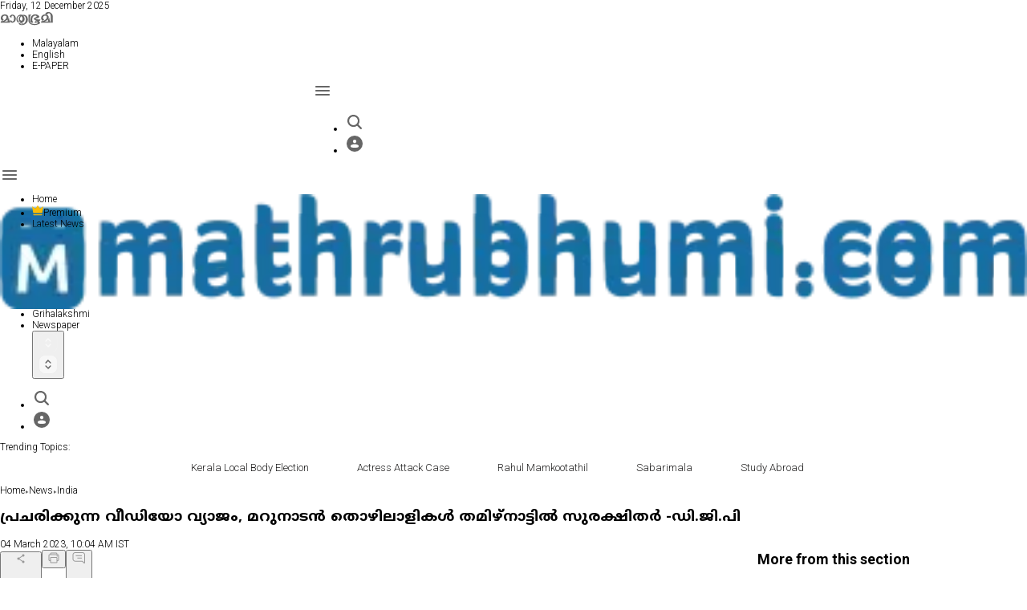

--- FILE ---
content_type: application/javascript
request_url: https://cdn.izooto.com/scripts/f7201d24a2cca6b98bd0e1368a4e691fe8c1c084.js
body_size: 1076
content:
(function(){try{window.izConfig={"defaultNotification":"","siteUrl":"https://www.mathrubhumi.com","repeatPromptDelay":0,"mobPromptFlow":0,"branding":1,"mobRepeatPromptDelay":0,"exitIntent":{"ads":1,"adUnit":"/22971058512/mathrubhumi/mb_eir_f"},"mobPromptOnScroll":0,"isSdkHttps":1,"locale":"en","mobPromptDelay":0,"sourceOrigin":"https://www.mathrubhumi.com","vapidPublicKey":"BOHmD1aamAreQM1PdGT1akTosstvjgebVuSqjXhK7eH230ym0QG1jaRgA04RnjIDn9-h6tqI4OtQLfW4ozG63Nw","promptFlow":0,"promptDelay":0,"mobPromptDesign":{"btn2Txt":"","btn1Txt":"","titleForeColor":"","btn1ForeColor":"","icon":"","btn2bgColor":"","message":"","btn2ForeColor":"","messageForeColor":"","bgColor":"","btn1bgColor":"","position":"","subMessage":""},"client":66533,"ga":{"syncWebPush":1,"syncNewsHub":0,"id":"G-628YWRMNND"},"domainRoot":"/izootoml","webServiceUrl":"","serviceWorkerName":"/service-worker.js","overlay":0,"mobOptInDesignType":0,"manifestName":"/manifest.json","optInCloseDelay":60,"optInDesign":"","newsHub":{"allowFeed":1,"designType":1,"adUnit":"/22971058512/mathrubhumi/mb_nh_top","callOutAds":1,"title":"ലേറ്റസ്റ്റ് ന്യൂസ്\u200c","ads":1,"mainColor":"#0c3a6f","callOutAdUnit":"/22971058512/mathrubhumi/mb_fo","iconType":1,"desktopAllowed":1,"placement":[1,0],"mobileAllowed":1,"status":1},"promptOnScroll":0,"mobOptInCloseDelay":60,"httpsNoRoot":1,"promptDesign":{"btn2Txt":"","btn1Txt":"","titleForeColor":"","btn1ForeColor":"","icon":"","btn2bgColor":"","message":"","btn2ForeColor":"","messageForeColor":"","bgColor":"","btn1bgColor":"","position":"","subMessage":""},"gdprPrompt":{"btn2Txt":"Agree","btn1Txt":"Not Now","type":1,"title":"In order to send relevant and personalized notifications to you, we would like to capture your location and website activity.","status":1},"customPixelLink":"","optInDesignType":0,"desktopAllowed":1,"webPushId":"","mobileAllowed":1,"hash":"f7201d24a2cca6b98bd0e1368a4e691fe8c1c084","autoSegment":1};var container=document.body?document.body:document.head;if(""!==izConfig.customPixelLink){var _izAlt=document.createElement("script");_izAlt.id="izootoAlt",_izAlt.src=izConfig.customPixelLink,container.appendChild(_izAlt)}else{var _iz=document.createElement("script");_iz.id="izootoSdk",_iz.src="https://cdn.izooto.com/scripts/sdk/izooto.js",container.appendChild(_iz)}}catch(err){}})()